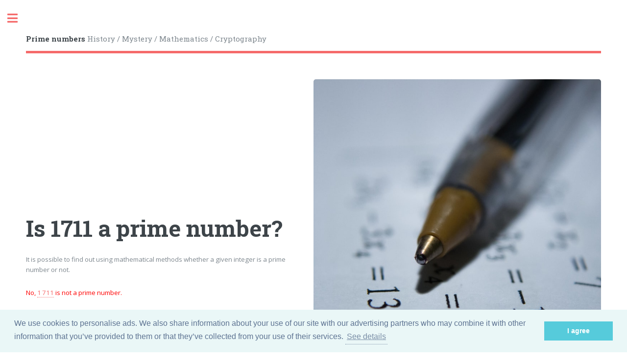

--- FILE ---
content_type: text/html; charset=UTF-8
request_url: https://www.numbers.education/1711.html
body_size: 4493
content:
<!DOCTYPE HTML>
<html lang="en">
	<head>
		<title>Is 1711 a prime number?</title>
		
		<meta charset="utf-8" >
		<meta name="viewport" content="width=device-width, initial-scale=1, user-scalable=no" >
		<link rel="stylesheet" href="/assets/css/main.css" >
		
		<link href='/nombres-premiers.css' rel='stylesheet' type='text/css'>

		<meta name="author" content="www.numbers.education" >
		<meta name="description" content="Is 1711 a prime number? What are the divisors of 1711?" >
		<meta name="keywords" content="1711, prime number, prime integer, divisor, arithmetics, year 1711, year 1711" >


		<!-- BEGIN AdSense automatique -->
		<script data-ad-client="ca-pub-6432180425398415" async src="https://pagead2.googlesyndication.com/pagead/js/adsbygoogle.js"></script>
		<!-- END AdSense automatique -->
		
		<meta name="robots" content="index, follow" >
			
		
		<link rel="alternate" href="https://www.nombres-premiers.fr/1711.html" hreflang="fr">
		<link rel="alternate" href="https://www.numbers.education/es/1711.html" hreflang="es">		

				<link rel="stylesheet" type="text/css" href="//cdnjs.cloudflare.com/ajax/libs/cookieconsent2/3.0.3/cookieconsent.min.css" >
		<script src="//cdnjs.cloudflare.com/ajax/libs/cookieconsent2/3.0.3/cookieconsent.min.js"></script>
		<script>
		window.addEventListener("load", function(){
		window.cookieconsent.initialise({
		"palette": {
			"popup": {
			"background": "#eaf7f7",
			"text": "#5c7291"
			},
			"button": {
			"background": "#56cbdb",
			"text": "#ffffff"
			}
		},
		"content": {
			"message": "We use cookies to personalise ads. We also share information about your use of our site with our advertising  partners who may combine it with other information that you’ve provided to them or that they’ve collected from your use of their services.",
			"dismiss": "I agree",
			"link": "See details",
			"href": "cookies.html"
		}
		})});
		</script>
			
	</head>
	<body class="is-preload">
		<div id="description">Is 1711 a prime number? What are the divisors of 1711?</div>
		<nav id="acces_rapide"><a href="#corps">To content</a></nav>

		<!-- Wrapper -->
			<div id="wrapper">

				<!-- Main -->
					<div id="main">
						<div class="inner">

							<!-- Header -->
								<header id="header">
										<a class="logo" href="https://www.numbers.education/"><strong>Prime numbers</strong>
										History / Mystery / Mathematics / Cryptography</a>
								</header>
								
							<!-- Banner -->
								<section id="banner">
									<div class="content">
									
									<script async src="https://pagead2.googlesyndication.com/pagead/js/adsbygoogle.js"></script>
<!-- NPannonces -->
<ins class="adsbygoogle"
     style="display:block"
     data-ad-client="ca-pub-6432180425398415"
     data-ad-slot="2469538032"
     data-ad-format="link"
     data-full-width-responsive="true"></ins>
<script>
     (adsbygoogle = window.adsbygoogle || []).push({});
</script>


							 
									<header>
										<h1>Is 1711 a prime number?</h1>
									</header>

								
							
							
							

<p>It is possible to find out using mathematical methods whether a given integer is a prime number or not.</p>
<p class="paspremier">No, <a href="https://www.numbers.education/1711.html">1&#8239;711</a> is not a prime number.</p>
<p>For example, <a href="https://www.numbers.education/1711.html">1&#8239;711</a> can be divided by <a href="https://www.numbers.education/29.html">29</a>: <a href="https://www.numbers.education/1711.html">1&#8239;711</a> / 29 = <a href="https://www.numbers.education/59.html">59</a>.</p>
<p>For <a href="https://www.numbers.education/1711.html">1&#8239;711</a> to be a prime number, it would have been required that <a href="https://www.numbers.education/1711.html">1&#8239;711</a> has only two divisors, i.e., itself and <a href="https://www.numbers.education/1.html">1</a>.</p>
<p>Find out more:</p>
<ul>
	<li><a href="https://www.numbers.education/prime-number.html">What is a prime number?</a></li>
</ul>									</div> <!--END class content-->
									
									<span class="image object">
										<img src="/images/equation.jpg" alt="Pencil on system of equations">
									</span>
								</section> <!--END id banner-->
							 

											<section>												<header>													<h2>Parity of <a href="https://www.numbers.education/1711.html">1&#8239;711</a></h2>												</header>
<p><a href="https://www.numbers.education/1711.html">1&#8239;711</a> is an odd number, because it is not evenly divisible by <a href="https://www.numbers.education/2.html">2</a>.</p>
<p>Find out more:</p>
<ul>
	<li><a href="https://www.numbers.education/even-number.html">What is an even number?</a></li>
</ul><script async src="https://pagead2.googlesyndication.com/pagead/js/adsbygoogle.js"></script>
<!-- Bloc horizontal NP -->
<ins class="adsbygoogle"
     style="display:block"
     data-ad-client="ca-pub-6432180425398415"
     data-ad-slot="1356726150"
     data-ad-format="auto"
     data-full-width-responsive="true"></ins>
<script>
     (adsbygoogle = window.adsbygoogle || []).push({});
</script>
											</section>
											<section>												<header>													<h2>Is <a href="https://www.numbers.education/1711.html">1&#8239;711</a> a perfect square number?</h2>												</header>
<p>A number is a perfect square (or a square number) if its square root is an integer; that is to say, it is the product of an integer with itself. Here, the square root of <a href="https://www.numbers.education/1711.html">1&#8239;711</a> is about 41.364.</p>
<p>Thus, the square root of <a href="https://www.numbers.education/1711.html">1&#8239;711</a> is not an integer, and therefore <span class="proprietenon"><a href="https://www.numbers.education/1711.html">1&#8239;711</a> is not a square number</span>.</p>											</section>
											<section>												<header>													<h2>What is the square number of <a href="https://www.numbers.education/1711.html">1&#8239;711</a>?</h2>												</header>
<p>The square of a number (here <a href="https://www.numbers.education/1711.html">1&#8239;711</a>) is the result of the product of this number (<a href="https://www.numbers.education/1711.html">1&#8239;711</a>) by itself (i.e., <a href="https://www.numbers.education/1711.html">1&#8239;711</a> × <a href="https://www.numbers.education/1711.html">1&#8239;711</a>); the square of <a href="https://www.numbers.education/1711.html">1&#8239;711</a> is sometimes called "raising <a href="https://www.numbers.education/1711.html">1&#8239;711</a> to the power 2", or "<a href="https://www.numbers.education/1711.html">1&#8239;711</a> squared".</p>
<p>The square of <a href="https://www.numbers.education/1711.html">1&#8239;711</a> is <a href="https://www.numbers.education/2927521.html" rel="nofollow">2&#8239;927&#8239;521</a> because <a href="https://www.numbers.education/1711.html">1&#8239;711</a> × <a href="https://www.numbers.education/1711.html">1&#8239;711</a> = <a href="https://www.numbers.education/1711.html">1&#8239;711</a><sup>2</sup> = <a href="https://www.numbers.education/2927521.html" rel="nofollow">2&#8239;927&#8239;521</a>.</p>
<p>As a consequence, <a href="https://www.numbers.education/1711.html">1&#8239;711</a> is the square root of <a href="https://www.numbers.education/2927521.html" rel="nofollow">2&#8239;927&#8239;521</a>.</p>											</section>
											<section>												<header>													<h2>Number of digits of <a href="https://www.numbers.education/1711.html">1&#8239;711</a></h2>												</header>
<p><a href="https://www.numbers.education/1711.html">1&#8239;711</a> is a number with <a href="https://www.numbers.education/4.html">4</a> digits.</p>											</section>
											<section>												<header>													<h2>What are the multiples of <a href="https://www.numbers.education/1711.html">1&#8239;711</a>?</h2>												</header>
<p>The multiples of <a href="https://www.numbers.education/1711.html">1&#8239;711</a> are all integers evenly divisible by <a href="https://www.numbers.education/1711.html">1&#8239;711</a>, that is all numbers such that the remainder of the division by <a href="https://www.numbers.education/1711.html">1&#8239;711</a> is zero. There are infinitely many multiples of <a href="https://www.numbers.education/1711.html">1&#8239;711</a>. The smallest multiples of <a href="https://www.numbers.education/1711.html">1&#8239;711</a> are:</p>
<ul class="proprietes">
	<li><a href="https://www.numbers.education/0.html">0</a>: indeed, 0 is divisible by any natural number, and it is thus a multiple of <a href="https://www.numbers.education/1711.html">1&#8239;711</a> too, since 0 × <a href="https://www.numbers.education/1711.html">1&#8239;711</a> = 0</li>
	<li><a href="https://www.numbers.education/1711.html">1&#8239;711</a>: indeed, <a href="https://www.numbers.education/1711.html">1&#8239;711</a> is a multiple of itself, since <a href="https://www.numbers.education/1711.html">1&#8239;711</a> is evenly divisible by <a href="https://www.numbers.education/1711.html">1&#8239;711</a> (we have <a href="https://www.numbers.education/1711.html">1&#8239;711</a> / <a href="https://www.numbers.education/1711.html">1&#8239;711</a> = 1, so the remainder of this division is indeed zero)</li>
	<li><a href="https://www.numbers.education/3422.html">3&#8239;422</a>: indeed, <a href="https://www.numbers.education/3422.html">3&#8239;422</a> = <a href="https://www.numbers.education/1711.html">1&#8239;711</a> × <a href="https://www.numbers.education/2.html">2</a></li>
	<li><a href="https://www.numbers.education/5133.html">5&#8239;133</a>: indeed, <a href="https://www.numbers.education/5133.html">5&#8239;133</a> = <a href="https://www.numbers.education/1711.html">1&#8239;711</a> × <a href="https://www.numbers.education/3.html">3</a></li>
	<li><a href="https://www.numbers.education/6844.html">6&#8239;844</a>: indeed, <a href="https://www.numbers.education/6844.html">6&#8239;844</a> = <a href="https://www.numbers.education/1711.html">1&#8239;711</a> × <a href="https://www.numbers.education/4.html">4</a></li>
	<li><a href="https://www.numbers.education/8555.html">8&#8239;555</a>: indeed, <a href="https://www.numbers.education/8555.html">8&#8239;555</a> = <a href="https://www.numbers.education/1711.html">1&#8239;711</a> × <a href="https://www.numbers.education/5.html">5</a></li>
	<li class="proprietesetc">etc.</li>
</ul>											</section>
											<section>												<header>													<h2>Numbers near <a href="https://www.numbers.education/1711.html">1&#8239;711</a></h2>												</header>
<ul>
	<li>Preceding numbers: …<a href="https://www.numbers.education/1709.html">1&#8239;709</a>, <a href="https://www.numbers.education/1710.html">1&#8239;710</a></li>
	<li>Following numbers: <a href="https://www.numbers.education/1712.html">1&#8239;712</a>, <a href="https://www.numbers.education/1713.html">1&#8239;713</a>…</li>
</ul>
<h3>Nearest numbers from <a href="https://www.numbers.education/1711.html">1&#8239;711</a></h3>
<ul>
	<li>Preceding prime number: <a href="https://www.numbers.education/1709.html">1&#8239;709</a></li>
	<li>Following prime number: <a href="https://www.numbers.education/1721.html">1&#8239;721</a></li>
</ul>											</section> 

	<form method="post" action="/form.html">
		<fieldset id="formulaire">
		<legend>Find out whether some integer is a prime number</legend> 
		
		<p>
			<label for="nombre" class="alignement">Is this number a prime number?</label>
			<input type="text" pattern="[0-9]*" name="n" id="nombre" placeholder="Input a non-negative integer" title="Only non-negative integer, please">
		</p>

		<p>
			<button type="submit" class="button large" aria-disabled="false">
				Find out			</button>
		</p>
		
		</fieldset>
	</form> 

							<!-- Section: pub -->
								<section>
										<script async src="https://pagead2.googlesyndication.com/pagead/js/adsbygoogle.js"></script>
<ins class="adsbygoogle"
     style="display:block; text-align:center;"
     data-ad-layout="in-article"
     data-ad-format="fluid"
     data-ad-client="ca-pub-6432180425398415"
     data-ad-slot="2934543468"></ins>
<script>
     (adsbygoogle = window.adsbygoogle || []).push({});
</script>
								</section>

						
						</div>
					</div>

				<!-- Sidebar -->
					<div id="sidebar">
						<div class="inner">

							<!-- Search -->
								<section id="search" class="alt">
									<form method="post" action="/form.html">
										<input type="text" pattern="[0-9]*" name="n" placeholder="Is this number a prime number?" title="Only non-negative integer, please">
									</form>
								</section>

							<!-- Menu -->
								<nav id="menu">
									<header class="major">
										<h2>Menu</h2>
									</header>
									<ul>
					
						<li><a href="./">Home</a></li>
						<li><a href="prime-number.html">What is a prime number?</a></li>
						<li><a href="list.html">A list of prime numbers</a></li>
						<li><a href="even-number.html">What is an even number?</a></li>
						<li><a href="multiple-3.html">What is a multiple of 3?</a></li>
						<li><a href="multiple-5.html">What is a multiple of 5?</a></li>
						<li><a href="contact.html">Contact</a></li>									</ul>
								</nav>
								
								
							<!-- Section -->
								<section>
									<div class="mini-posts">
										<article>
											<script async src="https://pagead2.googlesyndication.com/pagead/js/adsbygoogle.js"></script>
<!-- Bloc carré NP -->
<ins class="adsbygoogle"
     style="display:block"
     data-ad-client="ca-pub-6432180425398415"
     data-ad-slot="5731085439"
     data-ad-format="auto"
     data-full-width-responsive="true"></ins>
<script>
     (adsbygoogle = window.adsbygoogle || []).push({});
</script>
										</article>
									</div>
								</section>

							<!-- Section: quelques nombres -->
								<section>
									<header class="major">
										<h2>A few prime numbers</h2>
									</header>
									<ul class="contact">

					<li class="icon solid fa-question"><a href="https://www.numbers.education/0.html">Is 0 a prime number?</a></li>
					<li class="icon solid fa-question"><a href="https://www.numbers.education/1.html">Is 1 a prime number?</a></li>
					<li class="icon solid fa-question"><a href="https://www.numbers.education/2.html">Is 2 a prime number?</a></li>
					<li class="icon solid fa-question"><a href="https://www.numbers.education/2026.html">Is 2026 a prime number?</a></li>
					<li class="icon solid fa-question"><a href="https://www.numbers.education/2027.html">Is 2027 a prime number?</a></li>
					<li class="icon solid fa-question"><a href="https://www.numbers.education/6767.html">Is 6767 a prime number?</a></li>									</ul>
								</section>


							
							<!-- Section -->
								<section>
									<header class="major">
										<h2>List of prime numbers</h2>
									</header>
									<ul class="contact">
										<li class="icon solid fa-list-ol"><a href="list.html">Five thousand prime numbers</a></li>
									</ul>
								</section>

							<!-- Section -->
								<section>
									<header class="major">
										<h2>And also…</h2>
									</header>
									<ul class="contact">
										<li class="icon solid fa-envelope-open-text"><a href="contact.html">Contact</a></li>
									</ul>
								</section>


													<!-- Section -->
								<section>
																		<header class="major">
										<h2>Nombres premiers</h2>
									</header>
									<ul class="contact">
										<li class="icon solid fa-language"><a href="https://www.nombres-premiers.fr/1711.html"><span lang="fr">Est-ce que 1&#8239;711 est un nombre premier&nbsp;?</span></a></li>
									</ul>
																		<header class="major">
										<h2>Números primos</h2>
									</header>
									<ul class="contact">
										<li class="icon solid fa-language"><a href="https://www.numbers.education/es/1711.html"><span lang="es">¿1&#8239;711 es un número primo?</span></a></li>
									</ul>
																	</section>
						

							<!-- Section -->
								<section>
									<div class="mini-posts">
										<article>
											<script async src="https://pagead2.googlesyndication.com/pagead/js/adsbygoogle.js"></script>
<!-- Bloc vertical NP -->
<ins class="adsbygoogle"
     style="display:block"
     data-ad-client="ca-pub-6432180425398415"
     data-ad-slot="3704699657"
     data-ad-format="auto"
     data-full-width-responsive="true"></ins>
<script>
     (adsbygoogle = window.adsbygoogle || []).push({});
</script>

										</article>
									</div>
								</section>

								
							<!-- Footer -->
								<footer id="footer">
									<p class="copyright">Content by <a href="/">Prime numbers</a> released under the license <a href="https://creativecommons.org/licenses/by-nc-sa/3.0/">CC BY-NC-SA 3.0</a></p>
									<aside class="copyright">Graphics credit: 										<a href="https://unsplash.com/photos/tVy3x2Vu_z4">Cookies, Metro Manila, Philippines</a> (<a href="https://unsplash.com/@raividanes">Rai Vidanes</a>),
										<a href="https://unsplash.com/photos/xyxjKdpUg4I">Eindhoven station</a> (<a href="https://unsplash.com/@supersonnytje">Sonny Ravesteijn</a>),
										<a href="https://unsplash.com/photos/rD2dc_2S3i0">Exam</a> (<a href="https://unsplash.com/@chrisliverani">Chris Liverani</a>),
										<a href="https://unsplash.com/photos/fb7yNPbT0l8">Muriwai mailboxes</a> (<a href="https://unsplash.com/@mathyaskurmann">Mathyas Kurmann</a>),
										<a href="https://unsplash.com/photos/_zsL306fDck">Pencil on system of equations</a> (<a href="https://unsplash.com/@antoine1003">Antoine Dautry</a>)
										<a href="https://unsplash.com/photos/DsqgRPnrfW0">This is an analogue photo (35mm film)</a> (<a href="https://unsplash.com/@florenciaviadana">Florencia Viadana</a>)
										<a href="https://unsplash.com/photos/LN_g3qA8ohg">Tolland, United States</a> (<a href="https://unsplash.com/@patmcmanaman">Patrick McManaman</a>)
										<a href="https://unsplash.com/photos/Wpnoqo2plFA">untitled</a> (<a href="https://unsplash.com/@mbaumi">Mika Baumeister</a>),
										<a href="https://unsplash.com/photos/hhq1Lxtuwd8">untitled</a> (<a href="https://unsplash.com/@jontyson">Jon Tyson</a>)
									</aside>
									<p class="copyright">© <a href="https://www.numbers.education/">Prime numbers</a> <a href="https://www.numbers.education/2014.html">2&#8239;014</a> – <a href="https://www.numbers.education/2026.html">2&#8239;026</a> Design: <a href="https://html5up.net">HTML5 UP</a>.</p>

												
											
								</footer>

						</div>
					</div>

			</div>

		<!-- Scripts -->
			<script src="assets/js/jquery.min.js"></script>
			<script src="assets/js/browser.min.js"></script>
			<script src="assets/js/breakpoints.min.js"></script>
			<script src="assets/js/util.js"></script>
			<script src="assets/js/main.js"></script>


	<!-- Matomo -->
	<script>
	var _paq = window._paq = window._paq || [];
	/* tracker methods like "setCustomDimension" should be called before "trackPageView" */
	_paq.push(['trackPageView']);
	_paq.push(['enableLinkTracking']);
	(function() {
		var u="//www.dzmel.fr/chiffres/";
		_paq.push(['setTrackerUrl', u+'matomo.php']);
		_paq.push(['setSiteId', '11']);
		var d=document, g=d.createElement('script'), s=d.getElementsByTagName('script')[0];
		g.async=true; g.src=u+'matomo.js'; s.parentNode.insertBefore(g,s);
	})();
	</script>
	<!-- End Matomo Code -->

		
	</body>
</html>
<!--
	Editorial by HTML5 UP
	html5up.net | @ajlkn
	Free for personal and commercial use under the CCA 3.0 license (html5up.net/license)
-->


--- FILE ---
content_type: text/html; charset=utf-8
request_url: https://www.google.com/recaptcha/api2/aframe
body_size: 268
content:
<!DOCTYPE HTML><html><head><meta http-equiv="content-type" content="text/html; charset=UTF-8"></head><body><script nonce="FNlG0MW1e3QHzawqD90hHA">/** Anti-fraud and anti-abuse applications only. See google.com/recaptcha */ try{var clients={'sodar':'https://pagead2.googlesyndication.com/pagead/sodar?'};window.addEventListener("message",function(a){try{if(a.source===window.parent){var b=JSON.parse(a.data);var c=clients[b['id']];if(c){var d=document.createElement('img');d.src=c+b['params']+'&rc='+(localStorage.getItem("rc::a")?sessionStorage.getItem("rc::b"):"");window.document.body.appendChild(d);sessionStorage.setItem("rc::e",parseInt(sessionStorage.getItem("rc::e")||0)+1);localStorage.setItem("rc::h",'1768829784197');}}}catch(b){}});window.parent.postMessage("_grecaptcha_ready", "*");}catch(b){}</script></body></html>